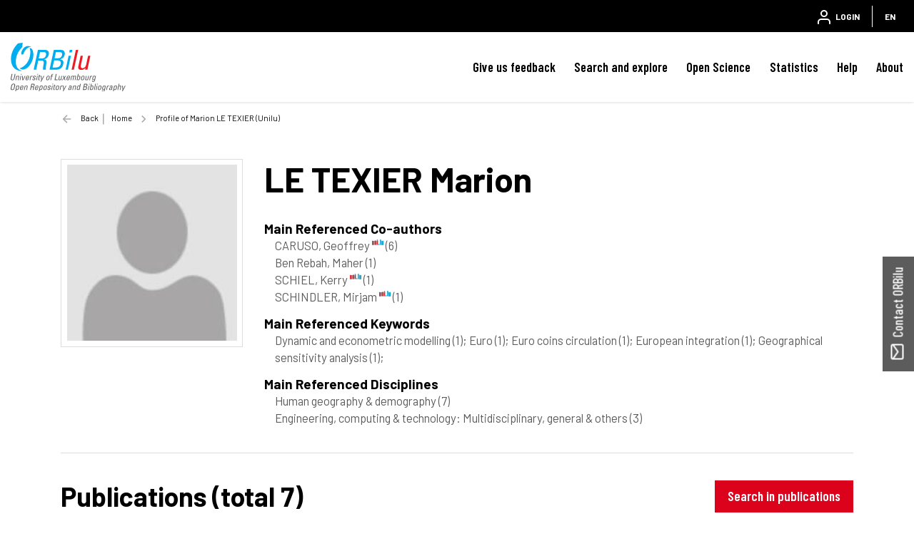

--- FILE ---
content_type: text/html;charset=UTF-8
request_url: https://orbilu.uni.lu/profile?uid=50009324
body_size: 23750
content:





























<!DOCTYPE html>
<html lang="en">
    <head>
        <title>ORBilu: Profile of Marion LE TEXIER (Unilu)</title>
        <meta http-equiv="Content-Type" content="text/html; charset=UTF-8" />
        <meta name="Generator" content="DSpace 6.4-SNAPSHOT" />
        <meta name="viewport" content="width=device-width, initial-scale=1, shrink-to-fit=no" />
        <link rel="shortcut icon" href="/file/theme/favicon.ico" type="image/x-icon" />
        <link rel="stylesheet" href="/file/css/bootstrap.min.css" />
        <link rel="stylesheet" href="/file/css/flickity.min.css" crossorigin="anonymous" />
        <link  rel="stylesheet" href="/file/css/orejime-standard.css" />
        <link  rel="stylesheet" href="/file/css/orejime-custom.css" />
        <link rel="stylesheet" href="/file/css/highlightjs.default.min.css" />
        <link rel="stylesheet" href="/file/css/orbi.css?v=3589bbafb34ce7d5ee9e9d00840eb2a3" />
        <link rel="stylesheet" href="/file/css/file.css?v=f70cbbb32819996896f8d58df5abf54e" />
        <link rel="stylesheet" href="/file/theme/custom.css" />
        
        <link rel="search" type="application/opensearchdescription+xml" href="/open-search/description.xml" title="DSpace"/>
        
        
        <style>
      dt > img {height:1.4rem}
      dd > a {font-size:1.3rem}
      #photo{max-width:350px}
      #publications{font-size:0.9rem}  
      #publications h1 {margin-bottom:3rem;line-height:2rem;text-align:center;font-size:1.8rem}
      #publications td {vertical-align:top;padding-left:2rem;width:auto;line-height:1.2}
      #publications td:first-child {width:75px;padding:0}
      #publications .citation {text-indent:-1.5rem}
      #publications .peerreview {width:12px;vertical-align:baseline;}
      #publications .cofirst {font-style:italic}
      #publications .access {position:relative;left:55px;bottom:15px}
      #publications .thumb {width:4.25rem;box-shadow:0 .5rem 1rem rgba(0,0,0,.15)}
      #publications table, #publications table td {border:none !important}
      #favorites div.col-12 > div {border-bottom:solid 1px #ededed;padding-bottom:4px}
      #favorites div.col-12 > div:last-of-type {border:none;padding:0}
      #favorites table{margin-bottom:.5rem}
      #favorites a, #report .href a {color:#455F82;cursor:pointer}
      #report .abstract {color:gray}
      #report .card-synthesis {margin-bottom:.5rem;padding:1rem;border:1px solid rgba(0,0,0,.125)}
      #report .card-synthesis > div {margin:0 1rem 0 1rem;}
  </style>
        
        <script>
          var contextPath='';
          var contextLocale = "en";
          var msgGbl={close:'Close',cancel:'Cancel'};
        </script>
    </head>
    <body>


    











<header class="d-none d-md-block d-print-none" id="header-menu">
    <div class="navbar navbar-expand flex-row py-0 mx-auto">
        <ul class="navbar-nav flex-row mr-auto d-none d-md-flex">
            <li class="nav-item d-none d-lg-inline-block">
                <a class="pt-1 pr-2" href="https://www.uni.lu/en/" target="_blank">
                  <img class="logo m-1" src="/file/theme/header-inst-logo.svg" alt="institution logo" />
                </a>
            </li>
            



        </ul>
    
        <ul class="navbar-nav flex-row ml-auto">
            
    
            


    
        
        
        
        
        
        
        



<li class="nav-item">
    <a class="nav-link" href="/tools/login">
        <svg class="feather">
            <use xlink:href="#user"/>
        </svg>&nbsp;
        <span class="d-none d-sm-inline">
            Login
        </span>
    </a>
</li>

        
        
        
    

    

    
        
        
        
        
        





        
        
        
        
        
    



            
            <li class="nav-item separator"></li>  
            <li class="nav-item dropdown slide-dropdown">
            <a class="nav-link" href="#" id="header-lang" data-toggle="dropdown" aria-haspopup="true" aria-expanded="false">
                EN
            </a>
            <div class="dropdown-menu dropdown-menu-right shadow m-0" aria-labelledby="header-lang">
            
            <a class="dropdown-item
                disabled"
                href="#"  onclick="reloadLang('en')">
                [EN] English
            </a>
            
            <a class="dropdown-item
                "
                href="#"  onclick="reloadLang('fr')">
                [FR] Français
            </a>
            
            </div>
            </li>
            
        </ul>
    </div>
</header>
<div id="header-placeholder"></div>

    









<nav id="main-navbar" class="d-print-none">
  <div class="navbar navbar-expand-md bg-white">
    <a class="navbar-brand" href="/">
      <img class="logo align-top" src="/file/theme/orbi-logo.svg" alt="logo" />
    </a>
    <button class="navbar-toggler" type="button" data-toggle="collapse" data-target="#main-navbar-collapse" aria-controls="main-navbar-collapse" aria-expanded="false" aria-label="Toggle navigation">
      <span class="navbar-toggler-icon"></span>
    </button>
    <div class="collapse navbar-collapse" id="main-navbar-collapse">
      <ul class="navbar-nav ml-auto">
        <li class="nav-item d-md-none">
          






  <div id="minimal-menu" class="navbar navbar-expand flex-row py-0 mx-auto">
    <ul class="navbar-nav flex-row">
        

        


    
        
        
        
        
        
        
        



<li class="nav-item">
    <a class="nav-link" href="/tools/login">
        <svg class="feather">
            <use xlink:href="#user"/>
        </svg>&nbsp;
        <span class="d-none d-sm-inline">
            Login
        </span>
    </a>
</li>

        
        
        
    

    

    
        
        
        
        
        





        
        
        
        
        
    

    
        
        
        
        
        
        <li class="nav-item separator"></li>
        
        
        
        
    



        
        <li class="nav-item dropdown slide-dropdown">
        <a class="nav-link" href="#" id="minimal-lang" data-toggle="dropdown" aria-haspopup="true" aria-expanded="false">
            EN
        </a>
        <div class="dropdown-menu shadow m-0" aria-labelledby="minimal-lang">
        
            <a class="dropdown-item
                disabled"
                href="#"  onclick="reloadLang('en')">
                [EN] English
            </a>
        
            <a class="dropdown-item
                "
                href="#"  onclick="reloadLang('fr')">
                [FR] Français
            </a>
        
        </div>
        </li>
        
    </ul>
  </div>
        </li>
        <li class="nav-item"><a class="link" href="/page/feedback">Give us feedback</a></li><li class="nav-item dropdown slide-dropdown"><a class="link" href="#" data-toggle="dropdown" id="default_0_-1_1" aria-haspopup="true" aria-expanded="false">Search and explore</a><div class="dropdown-menu dropdown-menu-right shadow" aria-labelledby="default_0_-1_1"><a class="dropdown-item" href="/simple-search">Search</a><a class="dropdown-item" href="/page/explore-orbilu">Explore ORBilu</a></div></li><li class="nav-item dropdown slide-dropdown"><a class="link" href="#" data-toggle="dropdown" id="default_0_-1_2" aria-haspopup="true" aria-expanded="false">Open Science</a><div class="dropdown-menu dropdown-menu-right shadow" aria-labelledby="default_0_-1_2"><a class="dropdown-item" href="/page/what-is-open-science">Open Science</a><a class="dropdown-item" href="/page/open-access">Open Access</a><a class="dropdown-item" href="/page/research-data-management">Research Data Management</a><a class="dropdown-item" href="/page/Definitions">Definitions</a><a class="dropdown-item" href="/page/OS-working-group">OS Working group</a><a class="dropdown-item" href="/page/webinars">Webinars</a></div></li><li class="nav-item"><a class="link" href="/statistics?type=global">Statistics</a></li><li class="nav-item dropdown slide-dropdown"><a class="link" href="#" data-toggle="dropdown" id="default_0_-1_4" aria-haspopup="true" aria-expanded="false">Help</a><div class="dropdown-menu dropdown-menu-right shadow" aria-labelledby="default_0_-1_4"><a class="dropdown-item" href="/page/user-guide">User Guide</a><a class="dropdown-item" href="/page/faq">FAQ</a><a class="dropdown-item" href="/page/publications-list">Publication list</a><a class="dropdown-item" href="/page/typology">Document types</a><a class="dropdown-item" href="/page/reporting">Reporting</a><a class="dropdown-item" href="/page/training">Training </a><a class="dropdown-item" href="/page/orcid">ORCID</a></div></li><li class="nav-item dropdown slide-dropdown"><a class="link" href="#" data-toggle="dropdown" id="default_0_-1_5" aria-haspopup="true" aria-expanded="false">About</a><div class="dropdown-menu dropdown-menu-right shadow" aria-labelledby="default_0_-1_5"><a class="dropdown-item" href="/page/what-is-orbilu">About ORBilu</a><a class="dropdown-item" href="/page/Deposit Mandate">Deposit Mandate</a><a class="dropdown-item" href="/page/ORBilu-team">ORBilu team</a><a class="dropdown-item" href="/page/impact">Impact and visibility</a><a class="dropdown-item" href="/page/statistics">About statistics</a><a class="dropdown-item" href="/page/metrics">About metrics</a><a class="dropdown-item" href="/page/oai-pmh-output">OAI-PMH</a><a class="dropdown-item" href="/page/background">Project history</a><a class="dropdown-item" href="/page/legal-information">Legal Information</a><a class="dropdown-item" href="/page/data-protection">Data protection</a><a class="dropdown-item" href="/page/legal-notices">Legal notices</a></div></li>

        <li onclick="$('.navbar-toggler').click()" class="d-md-none nav-item" style="height:90vh;background-color:hsla(255,0%,100%,.65)"></li>
      </ul>
    </div>
  </div>
</nav>




                

<div class="container">
    








<div class="breadcrumb my-3 p-0 d-print-none">
  <div class="breadcrumb-item breadcrumb-back">
      <a href="javascript:history.go(-1)">Back</a>
  </div>
  <ol class="breadcrumb breadcrumb-list p-0 m-0">

    <li class="breadcrumb-item"><a href="/">Home</a></li>

    <li class="breadcrumb-item">Profile of Marion LE TEXIER (Unilu)</li>

</ol>
</div>

            

</div>                



<div class="container mt-5 mb-3">
































    <div class="row">
      <div class="col-12 col-sm-5 col-md-4 col-lg-3">
        <div id="photo" class="d-flex flex-column">
          
          <img class="w-100 p-2 border" alt="Profil" src="/file/img/myorbi/profile.jpg" />
          
        </div>
      </div>
      <div class="col-12 col-sm-7 col-md-8 col-lg-9">
        
        <h1><span class="text-uppercase">LE TEXIER</span> Marion</h1>
        
        
        
        
        
        
            <h5 class="mt-3 mb-0">Main Referenced Co-authors</h5>
            
                <div class="ml-3">CARUSO, Geoffrey&nbsp;<sup><a href="/profile?uid=50001199"><svg class="feather inline-feather"><use xlink:href="#inst"></use></svg></a></sup> <span class="text-muted">(6)</span></div>
                
            
                <div class="ml-3">Ben Rebah, Maher <span class="text-muted">(1)</span></div>
                
            
                <div class="ml-3">SCHIEL, Kerry&nbsp;<sup><a href="/profile?uid=50003009"><svg class="feather inline-feather"><use xlink:href="#inst"></use></svg></a></sup> <span class="text-muted">(1)</span></div>
                
            
                <div class="ml-3">SCHINDLER, Mirjam&nbsp;<sup><a href="/profile?uid=50003016"><svg class="feather inline-feather"><use xlink:href="#inst"></use></svg></a></sup> <span class="text-muted">(1)</span></div>
                
            
        
        
            <h5 class="mt-3 mb-0">Main Referenced Keywords</h5><div class="ml-3">
            
                Dynamic and econometric modelling <span class="text-muted">(1)</span>;
            
                Euro <span class="text-muted">(1)</span>;
            
                Euro coins circulation <span class="text-muted">(1)</span>;
            
                European integration <span class="text-muted">(1)</span>;
            
                Geographical sensitivity analysis <span class="text-muted">(1)</span>;
            </div>
        
          
        
            <h5 class="mt-3 mb-0">Main Referenced Disciplines</h5>
            
                <div class="ml-3">Human geography & demography <span class="text-muted">(7)</span></div>
            
                <div class="ml-3">Engineering, computing & technology: Multidisciplinary, general & others <span class="text-muted">(3)</span></div>
            
        
      </div>
    </div>
    <hr/>
    <div id="publications">
      <div class="row">
        <div class="col">
        
          <div class="d-flex justify-content-between">
          <h2 class="align-text-bottom">Publications (total 7)</h2>
          <div><a class="btn btn-primary px-3" role="button" href="/simple-search?filter=author%3A%3Aauthority%3A%3A50009324%7CLE+TEXIER+Marion">Search in publications</a></div>
          </div>

        
          <div class="row my-4 mx-md-4 py-2 border shadow-sm">
            <div class="col col-md-7 col-lg-9 h4">
              <svg class="feather"><use xlink:href="#download-cloud"></use></svg> The most downloaded
            </div>
            <div class="col col-md-5 col-lg-3 h4">
              200 downloads
            </div>
            <div class="col-12">
                <div class="ml-3 ml-lg-5">
                  LE TEXIER, M. (2014). <em>Les circulations internationales en Europe au XXIème siècle. De l’étude des répartitions monétaires à la modélisation d’un système complexe</em> [Doctoral thesis, Unilu - University of Luxembourg]. ORBilu-University of Luxembourg. https://orbilu.uni.lu/handle/10993/18556 <a href="https://hdl.handle.net/10993/18556">https://hdl.handle.net/10993/18556</a>
                </div>
            </div>
          </div>
        
          <div class="row my-4 mx-md-4 py-2 border shadow-sm">
            <div class="col-12 d-flex justify-content-between">
              <h4><svg class="feather"><use xlink:href="#citation"></use></svg> The most cited</h4>
              <h4>113 citations (OpenAlex)</h4>
            </div>
            <div class="col-12">
                <div class="ml-3 ml-lg-5">
                  LE TEXIER, M., SCHIEL, K., & CARUSO, G. (17 October 2018). The provision of urban green space and its accessibility: Spatial data effects in Brussels. <em>PLoS ONE, 13</em> (10), 0204684. doi:10.1371/journal.pone.0204684 <a href="https://hdl.handle.net/10993/36990">https://hdl.handle.net/10993/36990</a>
                </div>
            </div>
          </div>
        
          <br />
          <div id="report">
          <div><table><colgroup><col class="doc"/><col/></colgroup><tbody><tr><td><img class="thumb" src="https://orbilu.uni.lu/bitstream/10993/36990/0/thumb.jpg"><img class="access" src="https://orbilu.uni.lu/file/img/reports/access_0.png"/></td><td><div class="citation">LE TEXIER, M., SCHIEL, K., & CARUSO, G. (17 October 2018). The provision of urban green space and its accessibility: Spatial data effects in Brussels. <em>PLoS ONE, 13</em> (10), 0204684. doi:10.1371/journal.pone.0204684</div><div><a href="https://hdl.handle.net/10993/36990">https://hdl.handle.net/10993/36990</a></div><div><img class="peerreview" src="https://orbilu.uni.lu/file/img/reports/peerreview.png"/> Peer Reviewed verified by ORBi</div></td></tr></tbody></table></div>
<br/><div><table><colgroup><col class="doc"/><col/></colgroup><tbody><tr><td><img class="thumb" src="https://orbilu.uni.lu/bitstream/10993/10116/0/thumb.jpg"><img class="access" src="https://orbilu.uni.lu/file/img/reports/access_2.png"/></td><td><div class="citation">LE TEXIER, M., & CARUSO, G. (2018). Aggregate and disaggregate dynamic spatial interaction approaches to modelling coins diffusion. In J.-C. Thill (Ed.), <em>Spatial Analysis and Location Modeling in Urban and Regional Systems</em> (pp. 193-222). Berlin, Unknown/unspecified: Springer. doi:10.1007/978-3-642-37896-6_9</div><div><a href="https://hdl.handle.net/10993/10116">https://hdl.handle.net/10993/10116</a></div><div><img class="peerreview" src="https://orbilu.uni.lu/file/img/reports/peerreview.png"/> Peer reviewed</div></td></tr></tbody></table></div>
<br/><div><table><colgroup><col class="doc"/><col/></colgroup><tbody><tr><td></td><td><div class="citation">LE TEXIER, M., & CARUSO, G. (08 April 2017). <em>Framing and reviewing a green mismatch hypothesis</em> [Paper presentation]. Annual Meeting of the Association of American Geographers, Boston, United States. </div><div><a href="https://hdl.handle.net/10993/39077">https://hdl.handle.net/10993/39077</a></div></td></tr></tbody></table></div>
<br/><div><table><colgroup><col class="doc"/><col/></colgroup><tbody><tr><td></td><td><div class="citation">SCHINDLER, M., LE TEXIER, M., & CARUSO, G. (08 April 2017). <em>Locational and socio-economic sorting in the use of green space: Evidence from Brussels</em> [Paper presentation]. American Association of Geographers' Annual Meeting (AAG) 2017, Boston, United States - Massachusetts. </div><div><a href="https://hdl.handle.net/10993/30689">https://hdl.handle.net/10993/30689</a></div></td></tr></tbody></table></div>
<br/><div><table><colgroup><col class="doc"/><col/></colgroup><tbody><tr><td><img class="thumb" src="https://orbilu.uni.lu/bitstream/10993/28803/0/thumb.jpg"><img class="access" src="https://orbilu.uni.lu/file/img/reports/access_2.png"/></td><td><div class="citation">LE TEXIER, M., & CARUSO, G. (January 2017). Assessing geographical effects in spatial diffusion processes: The case of euro coins. <em>Computers, Environment and Urban Systems, 61</em>, 81-93. doi:10.1016/j.compenvurbsys.2016.08.003</div><div><a href="https://hdl.handle.net/10993/28803">https://hdl.handle.net/10993/28803</a></div><div><img class="peerreview" src="https://orbilu.uni.lu/file/img/reports/peerreview.png"/> Peer Reviewed verified by ORBi</div></td></tr></tbody></table></div>
<br/><div><table><colgroup><col class="doc"/><col/></colgroup><tbody><tr><td><img class="thumb" src="https://orbilu.uni.lu/bitstream/10993/18556/0/thumb.jpg"><img class="access" src="https://orbilu.uni.lu/file/img/reports/access_0.png"/></td><td><div class="citation">LE TEXIER, M. (2014). <em>Les circulations internationales en Europe au XXIème siècle. De l’étude des répartitions monétaires à la modélisation d’un système complexe</em> [Doctoral thesis, Unilu - University of Luxembourg]. ORBilu-University of Luxembourg. https://orbilu.uni.lu/handle/10993/18556</div><div><a href="https://hdl.handle.net/10993/18556">https://hdl.handle.net/10993/18556</a></div></td></tr></tbody></table></div>
<br/><div><table><colgroup><col class="doc"/><col/></colgroup><tbody><tr><td></td><td><div class="citation">LE TEXIER, M., Ben Rebah, M., & CARUSO, G. (2009). <em>Exploring EU Territorial Cohesion with Self-Organising Maps (SOM)</em> [Paper presentation]. 15th European Colloquium on Theoretical and Quantitative Geography, Maynooth, Ireland. </div><div><a href="https://hdl.handle.net/10993/11762">https://hdl.handle.net/10993/11762</a></div></td></tr></tbody></table></div>
<br/>
          </div>
        
        </div>
      </div>
    </div>
 











</div><!-- Container -->

<!-- Feedback -->
<div id="feedback" class="d-print-none">
  <a class="btn btn-lg btn-feedback font-weight-bold justify-content-center d-flex" role="button">
    <svg class="feather mr-1 my-auto"><use xlink:href="#mail"></use></svg> Contact ORBilu
  </a>
  <div class="info d-none" id="info-feedback"></div>
</div>

<!-- Footer -->
<div class="p-3"></div>
<footer class="footer">
  <div class="footer-container d-print-none">
    <div class="content">
      <div class="container">
        <div class="row">
          <div class="col-12 col-lg-3">
            <div class="address">
              <a href="https://www.uni.lu/en/" target="_blank">
                <img class="logo img-fluid mb-4" src="/file/theme/footer-inst-logo.svg" alt="institution logo" />
              </a>
              <address>
                University of Luxembourg<br />
                2, Avenue de l'Université<br />
                L-4365 Esch-sur-Alzette<br />
                +352 46 66 44 1<br />
                <br />
                
              </address>
            </div>
            <div class="p-3 p-lg-0"></div>
          </div>

          <div class="col text-uppercase">
            <div class="title">University of Luxembourg</div><a class="item" href="https://orbilu.uni.lu/page/what-is-open-science" target="_blank">Open Science<svg class="inline-feather mr-1"><use xlink:href="#"></use></svg></a><a class="item" href="https://orbilu.uni.lu/statistics?type=global" target="_blank">Statistics<svg class="inline-feather mr-1"><use xlink:href="#"></use></svg></a><a class="item" href="https://orbilu.uni.lu/simple-search" target="_blank">Search<svg class="inline-feather mr-1"><use xlink:href="#"></use></svg></a>

          </div>
          <div class="col text-uppercase">
            <div class="title">ORBilu (issn  2354-5011)</div><a class="item" href="/page/background" >Project Background<svg class="inline-feather mr-1"><use xlink:href="#"></use></svg></a><a class="item" href="/page/legal-information" >Legal information<svg class="inline-feather mr-1"><use xlink:href="#"></use></svg></a><a class="item" href="/page/legal-notices" >Legal notices<svg class="inline-feather mr-1"><use xlink:href="#"></use></svg></a><a class="item" href="/page/data-protection" >Data protection<svg class="inline-feather mr-1"><use xlink:href="#"></use></svg></a>

          </div>
          <div class="col text-uppercase">
            <div class="title">Quick links</div><a class="item" href="/page/Deposit Mandate" >Deposit mandate<svg class="inline-feather mr-1"><use xlink:href="#"></use></svg></a><a class="item" href="/page/oai-pmh-output" >OAI-PMH Output<svg class="inline-feather mr-1"><use xlink:href="#"></use></svg></a><a class="item" href="/page/faq" >FAQ<svg class="inline-feather mr-1"><use xlink:href="#"></use></svg></a><a class="item" href="/page/feedback" >Contact us<svg class="inline-feather mr-1"><use xlink:href="#"></use></svg></a>

          </div>
        </div>
      </div>
    </div>
    <div class="bg-layer">
      <svg viewBox="0 0 100 100" preserveAspectRatio="none">
      <polygon class="light" points="55 100 0 100 0 68 55 100"></polygon>
      <polygon class="medium" points="100 50 100 100 14 100"></polygon>
      </svg>
    </div>
  </div>
  <div class="footer-bottom text-uppercase">
    <div class="text-center">
      <a href="/page/legal-notices" target="_blank">Terms of use</a> -<a href="/page/data-protection" target="_blank">Privacy Policy</a> -

      <span>
        ORBilu is a project developed by University of Liege
        <a href="https://www.uliege.be" target="_blank">
            <img class="logo-uliege p-1" src="/file/img/uliege-logo2.svg" alt="logo uliege">
        </a>
      </span>
    </div>
  </div>
</footer>      

<script src="/file/js/jquery-3.5.1.min.js"></script>
<script src="/file/js/popper.min.js"></script>
<script src="/file/js/bootstrap.min.js"></script>
<script src="/file/js/cookieconsent.min.js"></script>
<script src="/file/js/main.js?v=6ada0bb517d73118e1f98cb12b2b96d0"></script>
<script src="/file/js/utils.js"></script>
       



</body>
</html>

--- FILE ---
content_type: text/css
request_url: https://orbilu.uni.lu/file/css/orejime-custom.css
body_size: 786
content:
  .orejime-Env {
    --orejime-font-family:'Source Sans Pro', sans-serif;
    --orejime-color-interactive:#32588a;
    --orejime-radius:0;
    --orejime-font-size-small:1rem;
    --orejime-banner-max-width:100ch;
    --orejime-modal-max-width:100ch;
  }
  .orejime-Modal-poweredByLink{display:none;}
  .orejime-Banner{left:0;}
  .orejime-Banner-privacyPolicyLink{outline:none !important;}
  .orejime-Button{border-radius:.25rem;text-transform:uppercase;font-weight: 600;}
  .orejime-Button[disabled],.orejime-Button[aria-disabled="true"]{background:#eee;}
  #orejimeButton{position:fixed;bottom:15px;left:15px;z-index:1000;}
  #cookie-badge{width:40px;height:40px;position:fixed;cursor:pointer;left:20px;bottom:10px;border-radius:25px;padding:3px;background-color:#3b4062;z-index:100;}
